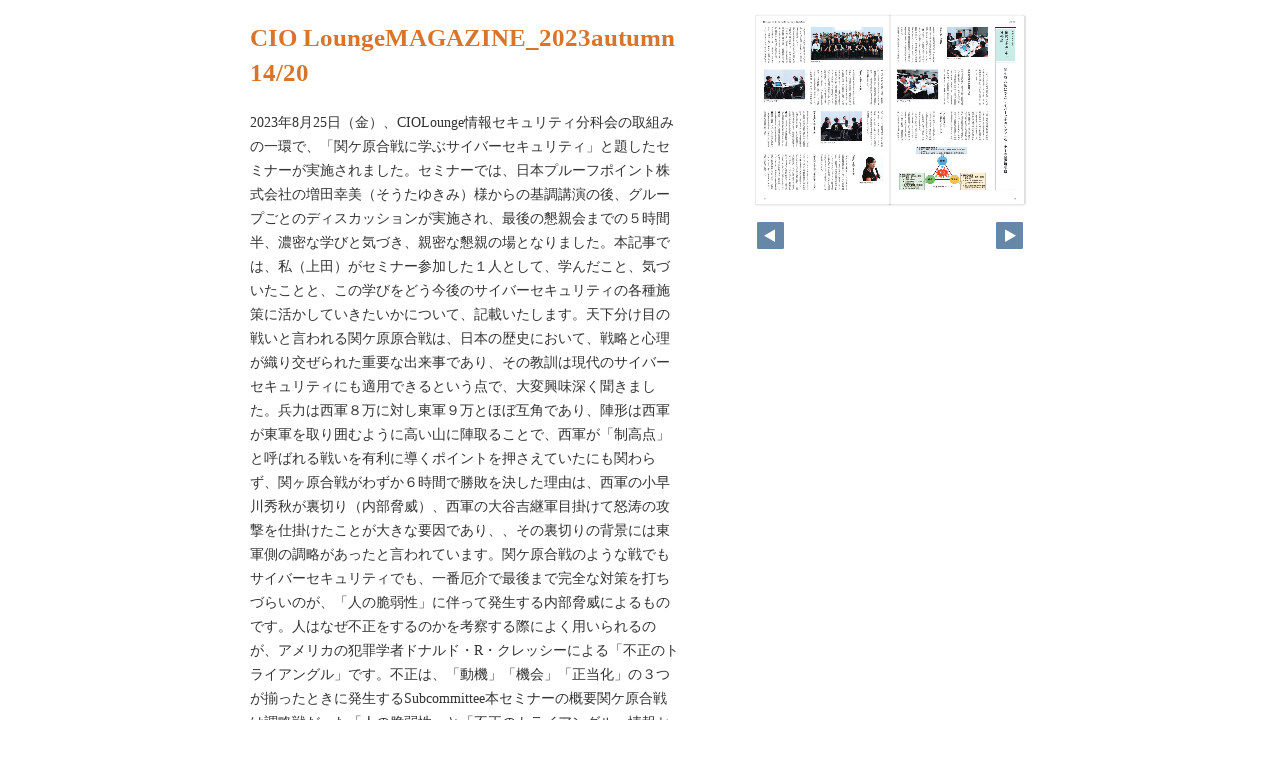

--- FILE ---
content_type: text/html
request_url: https://www.ciolounge.org/CIO_LoungeMAGAZINE_2023autumn/pageindices/index14.html
body_size: 2137
content:
<!DOCTYPE html>
<html lang="en">
<head>
    <meta charset="UTF-8">
    <meta name="viewport" content="width=device-width,initial-scale=1">
    <title>CIO LoungeMAGAZINE_2023autumn</title>
    <style>
        [v-cloak] { display:none }
    </style>
    <link rel="stylesheet" href="index.css" type="text/css" />
</head>
<body id="skin" topmargin="0" leftmargin="0" marginwidth="0" marginheight="0">

<div id="thumbnail-and-pager">
    <div id="flipper-app" bookpath="../" forcedstartpage="14">
        <div id="flipper-component">
            <component v-bind:is="view" v-ref:view></component>
        </div>
    </div>
    <div id="pager">
        <img v-on:click="flipL" v-bind:src="leftImageSource" class="pager-left" alt="">
        <img v-on:click="flipR" v-bind:src="rightImageSource" class="pager-right"alt="">
    </div>
</div>

<div id="box_main">
    <div id="box_text">
        <h1>
            <div id="bookTitle">
                CIO LoungeMAGAZINE_2023autumn
            </div>14/20
        </h1>

        <div>
            <p id="searchText" v-el:search>
              2023年8月25日（金）、CIOLounge情報セキュリティ分科会の取組みの一環で、「関ケ原合戦に学ぶサイバーセキュリティ」と題したセミナーが実施されました。セミナーでは、日本プルーフポイント株式会社の増田幸美（そうたゆきみ）様からの基調講演の後、グループごとのディスカッションが実施され、最後の懇親会までの５時間半、濃密な学びと気づき、親密な懇親の場となりました。本記事では、私（上田）がセミナー参加した１人として、学んだこと、気づいたことと、この学びをどう今後のサイバーセキュリティの各種施策に活かしていきたいかについて、記載いたします。天下分け目の戦いと言われる関ケ原原合戦は、日本の歴史において、戦略と心理が織り交ぜられた重要な出来事であり、その教訓は現代のサイバーセキュリティにも適用できるという点で、大変興味深く聞きました。兵力は西軍８万に対し東軍９万とほぼ互角であり、陣形は西軍が東軍を取り囲むように高い山に陣取ることで、西軍が「制高点」と呼ばれる戦いを有利に導くポイントを押さえていたにも関わらず、関ヶ原合戦がわずか６時間で勝敗を決した理由は、西軍の小早川秀秋が裏切り（内部脅威）、西軍の大谷吉継軍目掛けて怒涛の攻撃を仕掛けたことが大きな要因であり、、その裏切りの背景には東軍側の調略があったと言われています。関ケ原合戦のような戦でもサイバーセキュリティでも、一番厄介で最後まで完全な対策を打ちづらいのが、「人の脆弱性」に伴って発生する内部脅威によるものです。人はなぜ不正をするのかを考察する際によく用いられるのが、アメリカの犯罪学者ドナルド・R・クレッシーによる「不正のトライアングル」です。不正は、「動機」「機会」「正当化」の３つが揃ったときに発生するSubcommittee本セミナーの概要関ケ原合戦は調略戦だった「人の脆弱性」と「不正のトライアングル」情報セキュリティ分科会「関ケ原合戦に学ぶサイバーセキュリティ」セミナー受講後考察ディスカッションの様子ディスカッションの様子不正のトライアングル活動紹介13
            </p>
        </div>

        <p class="moto">
            元のページ&nbsp;
            <a href="../index.html#14">../index.html#14</a>
        </p>
    </div>
    <div id="box_book">
        <p class="textr">
            <a href='../index.html#page=14'>このブックを見る</a><br />
        </p>

        <div id="content" align="center">

        </div>

    </div>
</div>

<script type="text/javascript" src="../html5/js/flipper.js?c=20231005100758" charset="utf-8"></script>
<script type="text/javascript" src="skin.js" charset='utf-8'></script>
</body>
</html>

--- FILE ---
content_type: application/javascript
request_url: https://www.ciolounge.org/CIO_LoungeMAGAZINE_2023autumn/pageindices/skin.js
body_size: 837
content:
/* 
 * skin.js 5.0.0-1 Copyright (C) 2016 LOGOSWARE
 */
(function() {
  var skin;

  skin = new Vue({
    el: "#skin",
    data: {
      leftImageSource: 'images/arrowLeft.png',
      rightImageSource: 'images/arrowRight.png'
    },
    methods: {
      flipL: function() {
        return flipper.flipL();
      },
      flipR: function() {
        return flipper.flipR();
      }
    },
    computed: {
      visibilityFlipL: function() {
        if (flipper.enableFlipL) {
          return 'visible';
        } else {
          return 'hidden';
        }
      },
      visibilityFlipR: function() {
        if (flipper.enableFlipR) {
          return 'visible';
        } else {
          return 'hidden';
        }
      }
    },
    ready: function() {
      var el;
      flipper.$emit('init');
      el = document.getElementById('searchText');
      return this.$els.search.textContent = el.innerHTML;
    }
  });

}).call(this);


--- FILE ---
content_type: text/xml
request_url: https://www.ciolounge.org/CIO_LoungeMAGAZINE_2023autumn/book.xml?c=1769527390
body_size: 1731
content:
<?xml version="1.0" encoding="utf-8"?>
<setting xmlns:xsi="http://www.w3.org/2001/XMLSchema-instance" xmlns:xsd="http://www.w3.org/2001/XMLSchema" type="Object">
  <flipperVersion type="String">5.0.6</flipperVersion>
  <keycode type="String">RbGmRgbK3LpEJU5ZGaQMZfUmM2BuYB/3R0TSOtTaAkoG6H6xnoH24ptOgvI9aLFZ1v3u3C5se5GMhMW8d1xKKE7h24Yz7T8m5Mey+gegwrM9LOHPt/hQ4k7HqpirIKhq3ry3i5s4smVvy7MSli4zyeGmBDTJJ5SGmnTn8mVly6FmFVA/un6vkC8ngZNuVP3iaKUnTVIUWVUQYdFaATfkWHQhH5gyQa4S7TO63818gVh55kPJ1bqYUD+qTJivC+TTvr/BAwEfkydxoTNTRqhOIk1WkKcXjfFRdiSla6oOsodKphKZ2pnjPyeRcLfHi30SVwXPZOCJ59feZVL4JhMkSpCh8ijrVOK7viQ4Wubc5e5U+xfJdG3jfj7RT+urtT4FRDWIsjwOWEY=</keycode>
  <publishDate type="String"><![CDATA[2023/10/05 10:07:58]]></publishDate>
  <bookInformation type="Object">
    <bookID type="String"><![CDATA[UFL-D4CEA053]]></bookID>
    <bookTitle type="String"><![CDATA[CIO LoungeMAGAZINE_2023autumn]]></bookTitle>
    <bookComment type="String"><![CDATA[]]></bookComment>
    <total type="Number">20</total>
    <maxMagnification type="Number">4</maxMagnification>
    <bookDirection type="String">l2r</bookDirection>
    <startPageSetting type="Number">1</startPageSetting>
    <allowPrint type="Boolean">true</allowPrint>
    <allowMemo type="Boolean">true</allowMemo>
    <pageWidth type="Number">636</pageWidth>
    <pageHeight type="Number">900</pageHeight>
    <sliceWidth type="Number">400</sliceWidth>
    <sliceHeight type="Number">400</sliceHeight>
    <data type="String"><![CDATA[LN9UKVE22CJIG,LN9UKZI2Z7HSG,LN9UL2TZA2JB9,LN9UL6J5843MM,LN9ULA8SSZNR0,LN9ULDXG094UJ,LN9ULHO4LZ3YM,LN9ULLD7RXG8G,LN9ULP38KA16B,LN9ULT1VLD6U4,LN9ULWQNF4SRG,LN9UM02KU3WMN,LN9UM3R85C395,LN9UM7HM7JLTE,LN9UMB6PBP3HK,LN9UMEHRU8QZ7,LN9UMI7PUDTO3,LN9UMLW2AHCQQ,LN9UMP8B9KX9U,LN9UMT78R0TC6]]></data>
    <label type="String"><![CDATA[,1,2,3,4,5,6,7,8,9,10,11,12,13,14,15,16,17,18,19]]></label>
    <labelDisplay type="Boolean">false</labelDisplay>
    <shadowDisplay type="Boolean">true</shadowDisplay>
    <thicknessDisplay type="Boolean">true</thicknessDisplay>
    <speed type="String">0.5</speed>
    <sound type="Boolean">true</sound>
  </bookInformation>
  <skinOption htmlSkinType="default">
    <visualIndex label="label" visible="true" init="close" />
    <textIndex label="label" treeOpen="false" visible="false" init="close" />
    <fusenIndex label="label" visible="true" init="close" />
    <textSearch label="label" visible="true" mode="glyph" />
    <pdf visible="false" type="book" />
    <url dispUrl="" visible="false" />
    <embedHtml url="../index.html" visible="false" />
    <help visible="true" />
    <pageIndicate total="0" format="2" visible="true" />
    <textRectangularSelect visible="false" />
    <dynamicSizing visible="true" />
    <twitter tags="" timeline="false" />
    <googleAnalytics visible="false" key="" type="" />
    <sns>
      <twitter visible="false" />
      <mail visible="false" />
      <line visible="false" />
    </sns>
    <contentPasswordHash></contentPasswordHash>
    <printOption multiplePagesPrint="false" />
    <changeMemoVisible visible="false" />
    <weblio visible="false" />
  </skinOption>
  <makeroption>
    <scormScoreType>normal</scormScoreType>
    <isOnlineStorage>false</isOnlineStorage>
  </makeroption>
  <html5setting>
    <language><![CDATA[ja]]></language>
    <flipButton enabled="true" />
    <header enabled="false" bgColor="" target="">
      <url><![CDATA[]]></url>
    </header>
    <fusen>
      <bgColor>
        <color><![CDATA[#ffffff]]></color>
        <color><![CDATA[#fdee74]]></color>
        <color><![CDATA[#fcb4cc]]></color>
        <color><![CDATA[#93ccea]]></color>
        <color><![CDATA[#d7fdcd]]></color>
      </bgColor>
    </fusen>
    <tegaki>
      <penColor>
        <color><![CDATA[#000000]]></color>
        <color><![CDATA[#DD1616]]></color>
        <color><![CDATA[#DDB516]]></color>
        <color><![CDATA[#4AB086]]></color>
        <color><![CDATA[#2D6DDD]]></color>
      </penColor>
      <penThickness>
        <thickness><![CDATA[1]]></thickness>
        <thickness><![CDATA[8]]></thickness>
        <thickness><![CDATA[15]]></thickness>
      </penThickness>
      <penThicknessClass>
        <class><![CDATA[small]]></class>
        <class><![CDATA[medium]]></class>
        <class><![CDATA[large]]></class>
      </penThicknessClass>
    </tegaki>
    <mobile>
      <closeButton type="default" />
      <homepageButton enabled="false" target="_blank">
        <url><![CDATA[https://www.logosware.com/]]></url>
      </homepageButton>
    </mobile>
  </html5setting>
</setting>
